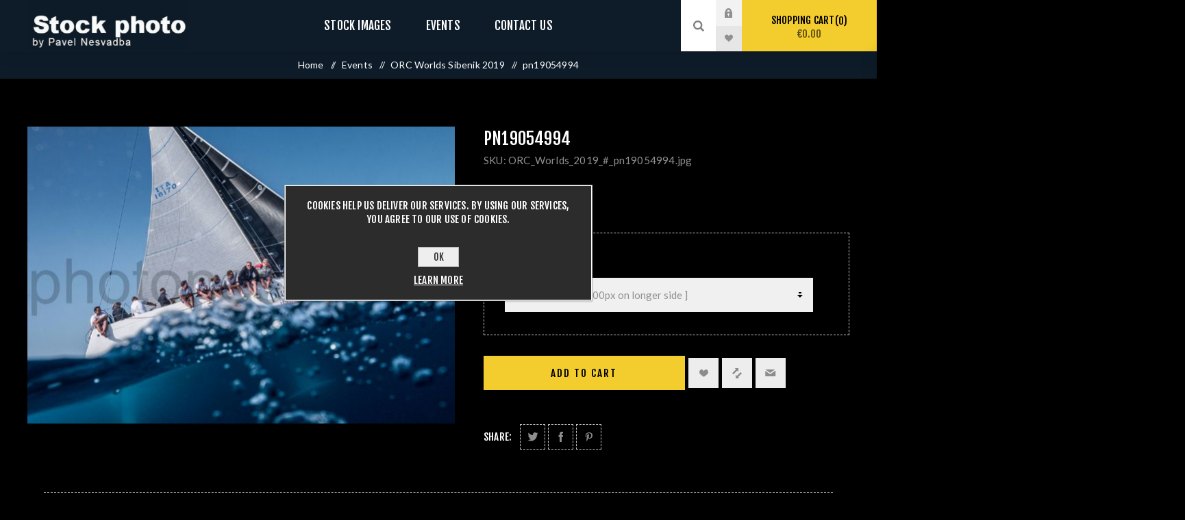

--- FILE ---
content_type: text/html; charset=utf-8
request_url: https://stock.photonesvadba.com/orc_worlds_2019_pn19054994-3
body_size: 10267
content:
<!DOCTYPE html><html lang=en dir=ltr class=html-product-details-page><head><title>pn19054994 | Stock photo by Pavel Nesvadba</title><meta charset=UTF-8><meta name=description content=""><meta name=keywords content=""><meta name=generator content=nopCommerce><meta name=viewport content="width=device-width, initial-scale=1.0, minimum-scale=1.0, maximum-scale=2.0"><link rel=preload as=font href=/Themes/Venture/Content/fonts/venture-font.woff crossorigin><link href="https://fonts.googleapis.com/css?family=Fjalla+One&amp;subset=latin-ext&amp;display=swap" rel=stylesheet><link href="https://fonts.googleapis.com/css?family=Lato&amp;subset=latin-ext&amp;display=swap" rel=stylesheet><script async src="https://www.googletagmanager.com/gtag/js?id=G-EP68Y3WHEQ"></script><script>function gtag(){dataLayer.push(arguments)}window.dataLayer=window.dataLayer||[];gtag("js",new Date);gtag("config","G-EP68Y3WHEQ")</script><meta property=og:type content=product><meta property=og:title content=pn19054994><meta property=og:description content=""><meta property=og:image content=https://stock.photonesvadba.com/images/thumbs/0035356_pn19054994_625.jpeg><meta property=og:image:url content=https://stock.photonesvadba.com/images/thumbs/0035356_pn19054994_625.jpeg><meta property=og:url content=https://stock.photonesvadba.com/orc_worlds_2019_pn19054994-3><meta property=og:site_name content="Stock photo by Pavel Nesvadba"><meta property=twitter:card content=summary><meta property=twitter:site content="Stock photo by Pavel Nesvadba"><meta property=twitter:title content=pn19054994><meta property=twitter:description content=""><meta property=twitter:image content=https://stock.photonesvadba.com/images/thumbs/0035356_pn19054994_625.jpeg><meta property=twitter:url content=https://stock.photonesvadba.com/orc_worlds_2019_pn19054994-3><link rel=stylesheet href="/css/Product.Head.styles.css?v=U1CEHaj8NMmREDq7tffVo9T9y6A"><style>.product-details-page .full-description{display:none}.product-details-page .ui-tabs .full-description{display:block}.product-details-page .tabhead-full-description{display:none}.product-details-page .product-specs-box{display:none}.product-details-page .ui-tabs .product-specs-box{display:block}.product-details-page .ui-tabs .product-specs-box .title{display:none}.product-details-page .product-no-reviews,.product-details-page .product-review-links{display:none}</style><link rel="shortcut icon" href="/icons/icons_0/favicon (3).ico"><link href=/Themes/Venture/Content/css/nesvadba_venture.css rel=stylesheet><body class="product-details-page-body dark-theme"><input name=__RequestVerificationToken type=hidden value=CfDJ8DeJl5ranlNMkanLmXX7SNbLYpDNr9xYRHI0XuVEXdlqrc6fPzgHCvrIG7_-kGqqXF_n8faG1YrAlXUkrdO29r2iVuq1GbFl8k9MNO4T73eR21ipw8BjecVvjVAqA_Htr5svGqdp6amhr2anoXDCzDk><div class=page-loader><div class=loader></div></div><div class=ajax-loading-block-window style=display:none></div><div id=dialog-notifications-success title=Notification style=display:none></div><div id=dialog-notifications-error title=Error style=display:none></div><div id=dialog-notifications-warning title=Warning style=display:none></div><div id=bar-notification class=bar-notification-container data-close=Close></div><!--[if lte IE 8]><div style=clear:both;height:59px;text-align:center;position:relative><a href=http://www.microsoft.com/windows/internet-explorer/default.aspx target=_blank> <img src=/Themes/Venture/Content/img/ie_warning.jpg height=42 width=820 alt="You are using an outdated browser. For a faster, safer browsing experience, upgrade for free today."> </a></div><![endif]--><div class=master-wrapper-page><div class=header><div class=header-upper><div class=header-selectors-wrapper></div></div><div class=header-lower><div class=header-left><div class=header-logo><a href="/" class=logo> <img alt="Stock photo by Pavel Nesvadba" src=https://stock.photonesvadba.com/images/thumbs/0033250_stock-nesvadba-logo.png></a></div></div><div class=header-center><div class="header-menu dark-layout"><div class=close-menu><div class=mobile-logo><a href="/" class=logo> <img alt="Stock photo by Pavel Nesvadba" src=https://stock.photonesvadba.com/images/thumbs/0033250_stock-nesvadba-logo.png></a></div><span>Close</span></div><ul class=top-menu><li><a class=with-subcategories href=/stock-images>Stock images</a><div class=plus-button></div><div class=sublist-wrap><ul class=sublist><li class=back-button><span>Back</span><li><a href=/yachting>Yachting</a></ul></div><li><a class=with-subcategories href=/events>Events</a><div class=plus-button></div><div class=sublist-wrap><ul class=sublist><li class=back-button><span>Back</span><li><a href=/orc-world-championship-porto-cervo-2022>ORC World Championship Porto Cervo 2022</a><li><a href=/raiffeisen-trophy-2022>Raiffeisen Trophy 2022</a><li><a href=/orc-worlds-sibenik-2019>ORC Worlds Sibenik 2019</a></ul></div><li><a href=/contactus>Contact us</a></ul><div class=mobile-menu-items><div class=header-links><div class=header-links-box><div class="header-links-box-top not-authenticated"><div class="header-link-wrapper login"><a href="/login?returnUrl=%2Forc_worlds_2019_pn19054994-3" title="Log in" class=ico-login>Log in</a></div><div class="header-link-wrapper register"><a href="/register?returnUrl=%2Forc_worlds_2019_pn19054994-3" title=Register class=ico-register>Register</a></div></div><div class=header-links-box-bottom><div class=header-link-wrapper><a href=/wishlist title=Wishlist class=ico-wishlist> <span class=wishlist-label>Wishlist</span> <span class=wishlist-qty>(0)</span> </a></div></div></div></div></div></div></div><div class=header-right><div class="search-box store-search-box"><form method=get id=small-search-box-form action=/search><input type=search class=search-box-text id=small-searchterms autocomplete=off name=q placeholder="Search store" aria-label="Search store">  <input type=hidden class=instantSearchResourceElement data-highlightfirstfoundelement=true data-minkeywordlength=2 data-defaultproductsortoption=0 data-instantsearchurl=/instantSearchFor data-searchpageurl=/search data-searchinproductdescriptions=true data-numberofvisibleproducts=5 data-noresultsresourcetext=" No data found."> <button type=submit class="button-1 search-box-button">Search</button></form><div class=search-opener>Search</div></div><div class=header-links><div class=header-links-box><div class="header-links-box-top not-authenticated"><div class="header-link-wrapper login"><a href="/login?returnUrl=%2Forc_worlds_2019_pn19054994-3" title="Log in" class=ico-login>Log in</a></div><div class="header-link-wrapper register"><a href="/register?returnUrl=%2Forc_worlds_2019_pn19054994-3" title=Register class=ico-register>Register</a></div></div><div class=header-links-box-bottom><div class=header-link-wrapper><a href=/wishlist title=Wishlist class=ico-wishlist> <span class=wishlist-label>Wishlist</span> <span class=wishlist-qty>(0)</span> </a></div></div></div></div><div class=cart-wrapper id=flyout-cart data-removeitemfromcarturl=/VentureTheme/RemoveItemFromCart data-flyoutcarturl=/VentureTheme/FlyoutShoppingCart><div id=topcartlink><a href=/cart class=ico-cart> Shopping cart<span id=CartQuantityBox class=cart-qty><span class=cart-qty-number>0</span></span> <span class=cart-total>&#x20AC;0.00</span> </a></div><div class=flyout-cart><div class=mini-shopping-cart><div class=count>You have no items in your shopping cart.</div></div></div></div></div></div></div><div class=overlayOffCanvas></div><div class=responsive-nav-wrapper-parent><div class=responsive-nav-wrapper><div class=menu-title><span>Menu</span></div><div class=mobile-logo><a href="/" class=logo> <img alt="Stock photo by Pavel Nesvadba" src=https://stock.photonesvadba.com/images/thumbs/0033250_stock-nesvadba-logo.png></a></div><div class=search-wrap><span>Search</span></div><div class=shopping-cart-link><a href=/cart>Shopping cart</a></div></div></div><div class=master-wrapper-content><div id=product-ribbon-info data-productid=13773 data-productboxselector=".product-item, .item-holder" data-productboxpicturecontainerselector=".picture, .item-picture" data-productpagepicturesparentcontainerselector=.product-essential data-productpagebugpicturecontainerselector=.picture data-retrieveproductribbonsurl=/RetrieveProductRibbons></div><div class=ajaxCartInfo data-getajaxcartbuttonurl=/NopAjaxCart/GetAjaxCartButtonsAjax data-productpageaddtocartbuttonselector=.add-to-cart-button data-productboxaddtocartbuttonselector=.product-box-add-to-cart-button data-productboxproductitemelementselector=.product-item data-usenopnotification=False data-nopnotificationcartresource="The product has been added to your &lt;a href=&#34;/cart&#34;>shopping cart&lt;/a>" data-nopnotificationwishlistresource="The product has been added to your &lt;a href=&#34;/wishlist&#34;>wishlist&lt;/a>" data-enableonproductpage=True data-enableoncatalogpages=True data-minishoppingcartquatityformattingresource=({0}) data-miniwishlistquatityformattingresource=({0}) data-addtowishlistbuttonselector=.add-to-wishlist-button></div><input id=addProductVariantToCartUrl name=addProductVariantToCartUrl type=hidden value=/AddProductFromProductDetailsPageToCartAjax> <input id=addProductToCartUrl name=addProductToCartUrl type=hidden value=/AddProductToCartAjax> <input id=miniShoppingCartUrl name=miniShoppingCartUrl type=hidden value=/MiniShoppingCart> <input id=flyoutShoppingCartUrl name=flyoutShoppingCartUrl type=hidden value=/NopAjaxCartFlyoutShoppingCart> <input id=checkProductAttributesUrl name=checkProductAttributesUrl type=hidden value=/CheckIfProductOrItsAssociatedProductsHasAttributes> <input id=getMiniProductDetailsViewUrl name=getMiniProductDetailsViewUrl type=hidden value=/GetMiniProductDetailsView> <input id=flyoutShoppingCartPanelSelector name=flyoutShoppingCartPanelSelector type=hidden value=#flyout-cart> <input id=shoppingCartMenuLinkSelector name=shoppingCartMenuLinkSelector type=hidden value=.cart-qty> <input id=wishlistMenuLinkSelector name=wishlistMenuLinkSelector type=hidden value=.wishlist-qty><div class=quickViewData data-productselector=.product-item data-productselectorchild=.buttons data-retrievequickviewurl=/quickviewdata data-quickviewbuttontext="Quick View" data-quickviewbuttontitle="Quick View" data-isquickviewpopupdraggable=True data-enablequickviewpopupoverlay=True data-accordionpanelsheightstyle=content data-getquickviewbuttonroute=/getquickviewbutton></div><div class=breadcrumb><ul itemscope itemtype=http://schema.org/BreadcrumbList><li><span> <a href="/"> <span>Home</span> </a> </span> <span class=delimiter>/</span><li itemprop=itemListElement itemscope itemtype=http://schema.org/ListItem><a href=/events itemprop=item> <span itemprop=name>Events</span> </a> <span class=delimiter>/</span><meta itemprop=position content=1><li itemprop=itemListElement itemscope itemtype=http://schema.org/ListItem><a href=/orc-worlds-sibenik-2019 itemprop=item> <span itemprop=name>ORC Worlds Sibenik 2019</span> </a> <span class=delimiter>/</span><meta itemprop=position content=2><li itemprop=itemListElement itemscope itemtype=http://schema.org/ListItem><strong class=current-item itemprop=name>pn19054994</strong> <span itemprop=item itemscope itemtype=http://schema.org/Thing id=/orc_worlds_2019_pn19054994-3> </span><meta itemprop=position content=3></ul></div><div class=master-column-wrapper><div class=center-1><div class="page product-details-page"><div class=page-body><form method=post id=product-details-form action=/orc_worlds_2019_pn19054994-3><div itemscope itemtype=http://schema.org/Product><meta itemprop=name content=pn19054994><meta itemprop=sku content=ORC_Worlds_2019_#_pn19054994.jpg><meta itemprop=gtin content=""><meta itemprop=mpn content=""><meta itemprop=description content=""><meta itemprop=image content=https://stock.photonesvadba.com/images/thumbs/0035356_pn19054994_625.jpeg><div itemprop=offers itemscope itemtype=http://schema.org/Offer><meta itemprop=url content=https://stock.photonesvadba.com/orc_worlds_2019_pn19054994-3><meta itemprop=price content=9.00><meta itemprop=priceCurrency content=EUR><meta itemprop=priceValidUntil><meta itemprop=availability content=http://schema.org/InStock></div><div itemprop=review itemscope itemtype=http://schema.org/Review><meta itemprop=author content=ALL><meta itemprop=url content=/productreviews/13773></div></div><div data-productid=13773><div class=product-essential-wrapper><div class=product-essential><input type=hidden class=cloudZoomPictureThumbnailsInCarouselData data-vertical=true data-numvisible=4 data-numscrollable=1 data-enable-slider-arrows=true data-enable-slider-dots=false data-size=1 data-rtl=false data-responsive-breakpoints-for-thumbnails="[{&#34;breakpoint&#34;:1201,&#34;settings&#34;:{&#34;slidesToShow&#34;:5, &#34;slidesToScroll&#34;:1,&#34;arrows&#34;:false,&#34;dots&#34;:true,&#34;vertical&#34;:false}}]" data-magnificpopup-counter="%curr% of %total%" data-magnificpopup-prev="Previous (Left arrow key)" data-magnificpopup-next="Next (Right arrow key)" data-magnificpopup-close="Close (Esc)" data-magnificpopup-loading=Loading...> <input type=hidden class=cloudZoomAdjustPictureOnProductAttributeValueChange data-productid=13773 data-isintegratedbywidget=true> <input type=hidden class=cloudZoomEnableClickToZoom><div class="gallery sevenspikes-cloudzoom-gallery"><div class=picture-wrapper><div class=picture id=sevenspikes-cloud-zoom data-zoomwindowelementid="" data-selectoroftheparentelementofthecloudzoomwindow="" data-defaultimagecontainerselector=".product-essential .gallery" data-zoom-window-width=244 data-zoom-window-height=257><a href=https://stock.photonesvadba.com/images/thumbs/0035356_pn19054994.jpeg data-full-image-url=https://stock.photonesvadba.com/images/thumbs/0035356_pn19054994.jpeg class=picture-link id=zoom1> <img src=https://stock.photonesvadba.com/images/thumbs/0035356_pn19054994_625.jpeg alt="Picture of pn19054994" class=cloudzoom id=cloudZoomImage itemprop=image data-cloudzoom="appendSelector: '.picture-wrapper', zoomOffsetX: 0, zoomOffsetY: 0, autoInside: 850, tintOpacity: 0, zoomWidth: 244, zoomHeight: 257, easing: 3, touchStartDelay: true, zoomFlyOut: false, disableZoom: 'auto'"> </a></div></div></div><div class=overview><div class=product-name><h1>pn19054994</h1></div><div class=additional-details><div class=sku><span class=label>SKU:</span> <span class=value id=sku-13773>ORC_Worlds_2019_#_pn19054994.jpg</span></div></div><div class=product-reviews-overview><div class=product-review-box><div class=rating><div style=width:0%></div></div></div><div class=product-no-reviews><a href=/productreviews/13773>Be the first to review this product</a></div></div><div class=prices><div class=product-price><span id=price-value-13773 class=price-value-13773> €9.00 </span></div></div><div class=availability-attributes-wrapper><div class=attributes><dl><dt id=product_attribute_label_3750><label class=text-prompt> Image Resolution </label><dd id=product_attribute_input_3750><select data-attr=3750 name=product_attribute_3750 id=product_attribute_3750><option value=0>Please select<option data-attr-value=11460 selected value=11460>Web quality [ 1000px on longer side ]<option data-attr-value=11461 value=11461>Print quality [ 2500px on longer side ] [&#x2B;&#x20AC;10.00]<option data-attr-value=11462 value=11462>Highest quality [&#x2B;&#x20AC;15.00]</select></dl></div></div><div class=overview-buttons><label class=qty-label for=addtocart_13773_EnteredQuantity>Qty:</label><div class=add-to-cart-qty-wrapper><input id=product_enteredQuantity_13773 class=qty-input type=text data-val=true data-val-required="The Qty field is required." name=addtocart_13773.EnteredQuantity value=1> <span class=plus>+</span> <span class=minus>-</span></div><button type=button id=add-to-cart-button-13773 class="button-1 add-to-cart-button" data-productid=13773 onclick="return AjaxCart.addproducttocart_details(&#34;/addproducttocart/details/13773/1&#34;,&#34;#product-details-form&#34;),!1">Add to cart</button><div class=wishlist-button-wrapper title="Add to wishlist"><div class=add-to-wishlist><button type=button id=add-to-wishlist-button-13773 class="button-2 add-to-wishlist-button" data-productid=13773 onclick="return AjaxCart.addproducttocart_details(&#34;/addproducttocart/details/13773/2&#34;,&#34;#product-details-form&#34;),!1">Add to wishlist</button></div></div><div class=compare-products-wrapper title="Add to compare list"><div class=compare-products><button type=button class="button-2 add-to-compare-list-button" onclick="return AjaxCart.addproducttocomparelist(&#34;/compareproducts/add/13773&#34;),!1">Add to compare list</button></div></div><div class=email-a-friend-button-wrapper title="Email a friend"><div class=email-a-friend><button type=button class="button-2 email-a-friend-button" onclick="setLocation(&#34;/productemailafriend/13773&#34;)">Email a friend</button></div></div></div><div class=overview-footer><div class=product-social-buttons><label class=product-social-label>Share:</label><ul class=product-social-sharing><li><a class=twitter title="Share on Twitter" href="javascript:openShareWindow(&#34;https://twitter.com/share?url=https://stock.photonesvadba.com/orc_worlds_2019_pn19054994-3&#34;)">Share on Twitter</a><li><a class=facebook title="Share on Facebook" href="javascript:openShareWindow(&#34;https://www.facebook.com/sharer.php?u=https://stock.photonesvadba.com/orc_worlds_2019_pn19054994-3&#34;)">Share on Facebook</a><li><a class=pinterest title="Share on Pinterest" href="javascript:void function(){var n=document.createElement(&#34;script&#34;);n.setAttribute(&#34;type&#34;,&#34;text/javascript&#34;);n.setAttribute(&#34;charset&#34;,&#34;UTF-8&#34;);n.setAttribute(&#34;src&#34;,&#34;https://assets.pinterest.com/js/pinmarklet.js?r=&#34;+Math.random()*99999999);document.body.appendChild(n)}()">Share on Pinterest</a></ul></div></div></div></div></div><div class=product-page-bottom><div id=quickTabs class=productTabs data-ajaxenabled=false data-productreviewsaddnewurl=/ProductTab/ProductReviewsTabAddNew/13773 data-productcontactusurl=/ProductTab/ProductContactUsTabAddNew/13773 data-couldnotloadtaberrormessage="Couldn't load this tab."><div class=productTabs-header><ul><li><a href=#quickTab-specifications>Specifications</a><li><a href=#quickTab-reviews>Reviews</a><li><a href=#quickTab-contact_us>Contact Us</a></ul></div><div class=productTabs-body><div id=quickTab-specifications><div class=product-specs-box><div class=title><strong>Products specifications</strong></div><div class=table-wrapper><table class=data-table><colgroup><col width=25%><col><tbody><tr class=odd><td class=spec-name>Image Resolution (Highest quality)<td class=spec-value>5744 x 4000 px<tr class=odd><td class=spec-name>Nation<td class=spec-value>ITA<tr class=even><td class=spec-name>Yacht Name<td class=spec-value>LUDUAN RELOADED<tr class=odd><td class=spec-name>Sail No<td class=spec-value>Grand Soleil 46R<tr class=even><td class=spec-name>Bow<td class=spec-value>15A - orcw2019<tr class=odd><td class=spec-name>Owner<td class=spec-value>Giovanni Sylos Labini<tr class=even><td class=spec-name>Skipper<td class=spec-value>Giovanni Sylos Labini<tr class=odd><td class=spec-name>Club<td class=spec-value>C.V.BARI</table></div></div></div><div id=quickTab-reviews><div id=updateTargetId class=product-reviews-page><div class=write-review id=review-form><div class=title><strong class=write-review-title>Write your own review</strong> <strong class=close-review-form>Close Review Form</strong></div><div class=write-review-collapse><div class="message-error validation-summary-errors"><ul><li>Only registered users can write reviews</ul></div><div class=form-fields><div class=inputs><label for=AddProductReview_Title>Review title:</label> <input class=review-title type=text id=AddProductReview_Title name=AddProductReview.Title disabled> <span class=required>*</span> <span class=field-validation-valid data-valmsg-for=AddProductReview.Title data-valmsg-replace=true></span></div><div class=inputs><label for=AddProductReview_ReviewText>Review text:</label> <textarea class=review-text id=AddProductReview_ReviewText name=AddProductReview.ReviewText disabled></textarea> <span class=required>*</span> <span class=field-validation-valid data-valmsg-for=AddProductReview.ReviewText data-valmsg-replace=true></span></div><div class=review-rating><div class=name-description><label for=AddProductReview_Rating>Rating:</label></div><div class=rating-wrapper><div class="label first">Bad</div><div class=rating-options><input value=1 value=1 type=radio type=radio id=addproductrating_1 aria-label=Bad data-val=true data-val-required="The Rating field is required." name=AddProductReview.Rating> <label class=vote-star for=addproductrating_1>Rating 1</label> <input value=2 value=2 type=radio type=radio id=addproductrating_2 aria-label="Not good" name=AddProductReview.Rating> <label class=vote-star for=addproductrating_2>Rating 2</label> <input value=3 value=3 type=radio type=radio id=addproductrating_3 aria-label="Not bad but also not excellent" name=AddProductReview.Rating> <label class=vote-star for=addproductrating_3>Rating 3</label> <input value=4 value=4 type=radio type=radio id=addproductrating_4 aria-label=Good name=AddProductReview.Rating> <label class=vote-star for=addproductrating_4>Rating 4</label> <input value=5 value=5 type=radio type=radio id=addproductrating_5 aria-label=Excellent checked name=AddProductReview.Rating> <label class=vote-star for=addproductrating_5>Rating 5</label></div><div class="label last">Excellent</div></div></div></div><div class=buttons><button type=button id=add-review disabled name=add-review class="button-1 write-product-review-button">Submit review</button></div></div></div></div></div><div id=quickTab-contact_us><div id=contact-us-tab class="contact-page write-review"><div class=form-fields><div class=inputs><label for=FullName>Your name</label> <input placeholder="Enter your name." class="contact_tab_fullname review-title" type=text data-val=true data-val-required="Enter your name" id=FullName name=FullName> <span class=required>*</span> <span class=field-validation-valid data-valmsg-for=FullName data-valmsg-replace=true></span></div><div class=inputs><label for=Email>Your email</label> <input placeholder="Enter your email address." class="contact_tab_email review-title" type=email data-val=true data-val-email="Wrong email" data-val-required="Enter email" id=Email name=Email> <span class=required>*</span> <span class=field-validation-valid data-valmsg-for=Email data-valmsg-replace=true></span></div><div class=inputs><label for=Enquiry>Enquiry</label> <textarea placeholder="Enter your enquiry." class="contact_tab_enquiry review-text" data-val=true data-val-required="Enter enquiry" id=Enquiry name=Enquiry></textarea> <span class=required>*</span> <span class=field-validation-valid data-valmsg-for=Enquiry data-valmsg-replace=true></span></div></div><div class=buttons><button type=button id=send-contact-us-form name=send-email class="button-1 contact-us-button">Submit</button></div></div></div></div></div><div class=product-collateral><div class=product-tags-box><div class=title><strong>Product tags</strong></div><div class=product-tags-list><ul><li class=tag><a href=/ita class=producttag> ITA</a> <span>(25)</span><li class=separator>,<li class=tag><a href=/15a-orcw2019 class=producttag> 15A - orcw2019</a> <span>(1)</span><li class=separator>,<li class=tag><a href=/luduan-reloaded class=producttag> LUDUAN RELOADED</a> <span>(1)</span><li class=separator>,<li class=tag><a href=/cvbari class=producttag> C.V.BARI</a> <span>(1)</span><li class=separator>,<li class=tag><a href=/giovanni-sylos-labini class=producttag> Giovanni Sylos Labini</a> <span>(1)</span><li class=separator>,<li class=tag><a href=/ita18170 class=producttag> ITA18170</a> <span>(1)</span><li class=separator>,<li class=tag><a href=/grand-soleil-46r class=producttag> Grand Soleil 46R</a> <span>(1)</span></ul></div></div></div></div></div><input name=__RequestVerificationToken type=hidden value=CfDJ8DeJl5ranlNMkanLmXX7SNbLYpDNr9xYRHI0XuVEXdlqrc6fPzgHCvrIG7_-kGqqXF_n8faG1YrAlXUkrdO29r2iVuq1GbFl8k9MNO4T73eR21ipw8BjecVvjVAqA_Htr5svGqdp6amhr2anoXDCzDk></form></div></div></div></div></div><div class=footer><div class=footer-upper><div class="footer-block find-us"><div class=title><strong>Find Us</strong></div><ul class="list footer-collapse"><li class=address><span>BigWall s.r.o, Benesova 450, 66442 Modrice, Czech Republic</span><li class=e-mail><span>pavel.nesvadba@me.com</span><li class=mobile-phone><span>+420 603 330 151</span><li class=phone><span>+420 603 330 151</span></ul></div><div class="footer-block information"><div class=title><strong>Information</strong></div><ul class="list footer-collapse"><li><a href=/contactus>Contact us</a><li><a href=/terms-of-service>Terms of service</a><li><a href=/terms-of-use>Terms of use</a><li><a href=/about-us>About us</a></ul></div><div class="footer-block my-account"><div class=title><strong>My Account</strong></div><ul class="list footer-collapse"><li><a href=/order/history>Orders</a><li><a href=/customer/addresses>Addresses</a><li><a href=/recentlyviewedproducts>Recently viewed products</a><li><a href=/sitemap>Sitemap</a></ul></div><div class="footer-block newsetter"><div class=title><strong>Newsletter</strong></div><div class=footer-collapse><p class=newsletter-subscribe-text>Subscribe and become part of the our community. Be the first to hear about our latest offers and discounts!<div class=newsletter><div class=title><strong>Newsletter</strong></div><div class=newsletter-subscribe id=newsletter-subscribe-block><div class=newsletter-email><input id=newsletter-email class=newsletter-subscribe-text placeholder="Enter your email here..." aria-label="Sign up for our newsletter" type=email name=NewsletterEmail> <button type=button id=newsletter-subscribe-button class="button-1 newsletter-subscribe-button">Subscribe</button></div><div class=newsletter-validation><span id=subscribe-loading-progress style=display:none class=please-wait>Wait...</span> <span class=field-validation-valid data-valmsg-for=NewsletterEmail data-valmsg-replace=true></span></div></div><div class=newsletter-result id=newsletter-result-block></div></div></div></div></div><div class=footer-middle><ul class=social-sharing><li><a target=_blank class=twitter href="https://www.instagram.com/pavelnesvadba/" rel="noopener noreferrer" aria-label="Follow us on Twitter"></a><li><a target=_blank class=facebook href=https://www.facebook.com/pavel.nesvadba rel="noopener noreferrer" aria-label="Follow us on Facebook"></a><li><a target=_blank class=youtube href="https://www.instagram.com/pavelnesvadba/" rel="noopener noreferrer" aria-label="Follow us on YouTube"></a><li><a target=_blank class=instagram href="https://www.instagram.com/pavelnesvadba/" rel="noopener noreferrer" aria-label="Follow us on Instagram"></a><li><a class=rss href=/news/rss/1 aria-label=RSS></a></ul></div><div class=footer-lower><div class=footer-disclaimer>Copyright &copy; 2026 Stock photo by Pavel Nesvadba. All rights reserved.</div><div class=footer-powered-by style="display:block;margin:0 auto"><a href=https://it2studio.com target=_blank )>Store created by IT2 Studio</a></div><div class=footer-powered-by style="display:block;margin:0 auto"><a style=color:#909090 href=https://photonesvadba.com target=_blank )>Photo Nesvadba main site</a></div><div class=footer-powered-by><a style=color:#909090 href="https://www.nopcommerce.com/" target=_blank rel=nofollow )>nopCommerce</a></div></div></div></div><div id=eu-cookie-bar-notification class=eu-cookie-bar-notification><div class=content><div class=text>Cookies help us deliver our services. By using our services, you agree to our use of cookies.</div><div class=buttons-more><button type=button class="ok-button button-1" id=eu-cookie-ok>OK</button> <a class=learn-more>Learn more</a></div></div></div><div class=scroll-back-button id=goToTop></div><script src="/js/Product.Footer.scripts.js?v=1h_JJtscsLvEVjIeXUD-_w3C5AM"></script><script>$(document).ready(function(){showHideDropdownQuantity("product_attribute_3750")})</script><script>function showHideDropdownQuantity(n){$("select[name="+n+"] > option").each(function(){$("#"+n+"_"+this.value+"_qty_box").hide()});$("#"+n+"_"+$("select[name="+n+"] > option:selected").val()+"_qty_box").css("display","inline-block")}function showHideRadioQuantity(n){$("input[name="+n+"]:radio").each(function(){$("#"+$(this).attr("id")+"_qty_box").hide()});$("#"+n+"_"+$("input[name="+n+"]:radio:checked").val()+"_qty_box").css("display","inline-block")}function showHideCheckboxQuantity(n){$("#"+n).is(":checked")?$("#"+n+"_qty_box").css("display","inline-block"):$("#"+n+"_qty_box").hide()}</script><script>function attribute_change_handler_13773(){$.ajax({cache:!1,url:"/shoppingcart/productdetails_attributechange?productId=13773&validateAttributeConditions=False&loadPicture=True",data:$("#product-details-form").serialize(),type:"POST",success:function(n){var t;if(n.price&&$(".price-value-13773").text(n.price),n.basepricepangv?$("#base-price-pangv-13773").text(n.basepricepangv):$("#base-price-pangv-13773").hide(),n.sku?$("#sku-13773").text(n.sku).parent(".sku").show():$("#sku-13773").parent(".sku").hide(),n.mpn?$("#mpn-13773").text(n.mpn).parent(".manufacturer-part-number").show():$("#mpn-13773").parent(".manufacturer-part-number").hide(),n.gtin?$("#gtin-13773").text(n.gtin).parent(".gtin").show():$("#gtin-13773").parent(".gtin").hide(),n.stockAvailability&&$("#stock-availability-value-13773").text(n.stockAvailability),n.enabledattributemappingids)for(t=0;t<n.enabledattributemappingids.length;t++)$("#product_attribute_label_"+n.enabledattributemappingids[t]).show(),$("#product_attribute_input_"+n.enabledattributemappingids[t]).show();if(n.disabledattributemappingids)for(t=0;t<n.disabledattributemappingids.length;t++)$("#product_attribute_label_"+n.disabledattributemappingids[t]).hide(),$("#product_attribute_input_"+n.disabledattributemappingids[t]).hide();n.pictureDefaultSizeUrl&&$("#main-product-img-13773").attr("src",n.pictureDefaultSizeUrl);n.pictureFullSizeUrl&&$("#main-product-img-lightbox-anchor-13773").attr("href",n.pictureFullSizeUrl);n.message&&alert(n.message);$(document).trigger({type:"product_attributes_changed",changedData:n})}})}$(document).ready(function(){attribute_change_handler_13773();$("#product_attribute_3750").on("change",function(){attribute_change_handler_13773()})})</script><script>$(document).ready(function(){$("#addtocart_13773_EnteredQuantity").on("keydown",function(n){if(n.keyCode==13)return $("#add-to-cart-button-13773").trigger("click"),!1});$("#product_enteredQuantity_13773").on("input propertychange paste",function(){var n={productId:13773,quantity:$("#product_enteredQuantity_13773").val()};$(document).trigger({type:"product_quantity_changed",changedData:n})})})</script><script>function openShareWindow(n){var t=520,i=400,r=screen.height/2-i/2,u=screen.width/2-t/2;window.open(n,"sharer","top="+r+",left="+u+",toolbar=0,status=0,width="+t+",height="+i)}</script><script>$(document).ready(function(){$(".header").on("mouseenter","#flyout-cart",function(){$(this).addClass("active")}).on("mouseleave","#flyout-cart",function(){$(this).removeClass("active")})})</script><script id=instantSearchItemTemplate type=text/x-kendo-template>
    <div class="instant-search-item" data-url="${ data.CustomProperties.Url }">
        <a class="iOS-temp" href="${ data.CustomProperties.Url }">
            <div class="img-block">
                <img src="${ data.DefaultPictureModel.ImageUrl }" alt="${ data.Name }" title="${ data.Name }" style="border: none">
            </div>
            <div class="detail">
                <div class="title">${ data.Name }</div>
                <div class="price"># var price = ""; if (data.ProductPrice.Price) { price = data.ProductPrice.Price } # #= price #</div>           
            </div>
        </a>
    </div>
</script><script>$("#small-search-box-form").on("submit",function(n){$("#small-searchterms").val()==""&&(alert("Please enter some search keyword"),$("#small-searchterms").focus(),n.preventDefault())})</script><script>var localized_data={AjaxCartFailure:"Failed to add the product. Please refresh the page and try one more time."};AjaxCart.init(!1,".cart-qty",".wishlist-qty","#flyout-cart",localized_data)</script><script>function newsletter_subscribe(n){var i=$("#subscribe-loading-progress"),t;i.show();t={subscribe:n,email:$("#newsletter-email").val()};addAntiForgeryToken(t);$.ajax({cache:!1,type:"POST",url:"/subscribenewsletter",data:t,success:function(n){$("#newsletter-result-block").html(n.Result);n.Success?($("#newsletter-subscribe-block").hide(),$("#newsletter-result-block").show()):$("#newsletter-result-block").fadeIn("slow").delay(2e3).fadeOut("slow")},error:function(){alert("Failed to subscribe.")},complete:function(){i.hide()}})}$(document).ready(function(){$("#newsletter-subscribe-button").on("click",function(){newsletter_subscribe("true")});$("#newsletter-email").on("keydown",function(n){if(n.keyCode==13)return $("#newsletter-subscribe-button").trigger("click"),!1})})</script><script>$(document).ready(function(){$("#eu-cookie-bar-notification").show();$("#eu-cookie-ok").on("click",function(){var n={};addAntiForgeryToken(n);$.ajax({cache:!1,type:"POST",data:n,url:"/eucookielawaccept",dataType:"json",success:function(){$("#eu-cookie-bar-notification").hide()},error:function(){alert("Cannot store value")}})})})</script>

--- FILE ---
content_type: text/html; charset=utf-8
request_url: https://stock.photonesvadba.com/NopAjaxCart/GetAjaxCartButtonsAjax
body_size: 283
content:



        <div class="ajax-cart-button-wrapper" data-productid="13773" data-isproductpage="true">
                <button type="button" id="add-to-cart-button-13773" class="button-1 add-to-cart-button nopAjaxCartProductVariantAddToCartButton" data-productid="13773">
                    Add to cart
                </button>
                      

        </div>
